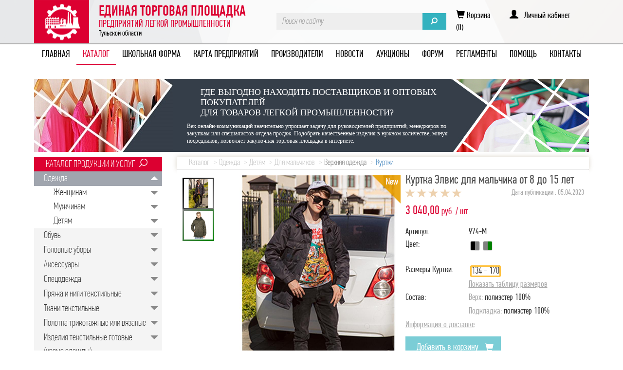

--- FILE ---
content_type: text/html; charset=utf-8
request_url: https://legprom71.ru/Catalog/Index/1370?search=&prodid=1467&schoolCategoryId=&gender=
body_size: 24932
content:
<!DOCTYPE html>
<html data-api="" data-portal="" data-forum="" data-cookie="">
<head>
    <meta charset="utf-8" />
    <meta name="viewport" content="width=device-width, initial-scale=1.0">
    <link rel="icon" type="image/png" href="/Favicon_lp-16x16.png" sizes="16x16">
    <link rel="icon" type="image/png" href="/Favicon_lp-32x32.png" sizes="32x32">
    <link rel="icon" type="image/png" href="/Favicon_lp-48x48.png" sizes="48x48">
    <title>Куртка Элвис для мальчика от 8 до 15 лет - Eдиная торговая площадка предприятий легкой промышленности Тульской области</title>
    <meta name="description" content="Eдиная торговая площадка предприятий легкой промышленности Тульской области: Куртка Элвис для мальчика от 8 до 15 лет." />
    <meta name="keywords" content="Куртка Элвис для мальчика от 8 до 15 лет, торговый, площадка, предприятие, легкий, промышленность, тула, тульский, область"> 
    <meta name="cmsmagazine" content="0d6e2af92628af7df3396f29b68e4c0f" />
    <script src="https://cdn.ckeditor.com/4.5.11/full/ckeditor.js"></script>
    <link href="/Content/css?v=jWIytiEpo9kRAkOKIVR0wVP0sOd4qFHp6yccyWJ9-aQ1" rel="stylesheet"/>

    <script src="/bundles/modernizr?v=inCVuEFe6J4Q07A0AcRsbJic_UE5MwpRMNGcOtk94TE1"></script>

    <script src='https://www.google.com/recaptcha/api.js'></script>
</head>
<body>
    <div class="background-header-image"></div>
    <div class="header">
        <div class="container">
            <div class="collapse-button">
                <button type="button" class="navbar-toggle" data-toggle="collapse" data-target=".navbar-collapse">
                    <span class="icon-bar"></span>
                    <span class="icon-bar"></span>
                    <span class="icon-bar"></span>
                </button>
            </div>
            <div class="header-content">
                <div>
                    <a class="header-logo" href="/">
                        <div class="logo-image"></div>
                        <div class="logo-text">
                            <div class="logo-h1">Единая Торговая площадка</div>
                            <div class="logo-h2">Предприятий Легкой Промышленности</div>
                            <div class="logo-h3">Тульской области</div>
                        </div>
                    </a>
                </div>
                <div>
                    <div class="header-right-section">
                        <div>
                            <form method="get" action="/Catalog">
                                <div class="input-group header-search">
                                    <input type="text" name="search" class="form-control" placeholder="Поиск по сайту" />
                                    <span class="input-group-addon" id="search-submit">
                                        <span class="glyphicon glyphicon-search"></span>
                                    </span>
                                </div>
                            </form>
                        </div>
                        <div class="header-links">
                            <div id="links-container">
                                <div id="cart-link">
<a href="/Cart" class=""><span class="glyphicon glyphicon-shopping-cart"></span>&nbsp;Корзина (0)</a>
                                </div>
                                <div id="login-links">
                                        <a href="/Account/Login">&nbsp;&nbsp;&nbsp;&nbsp;&nbsp;&nbsp;&nbsp;<span class="glyphicon glyphicon-user"></span> &nbsp; Личный кабинет</a>
                                </div>
                            </div>
                            <div id="message-links">
                            </div>
                        </div>
                    </div>
                </div>
            </div>
        </div>

    </div>
    <div class="navbar top-menu">
    <div class="container">
        <div class="navbar-collapse collapse">
            <ul class="nav navbar-nav">
                <li class=""><a href="/">ГЛАВНАЯ</a></li>
                <li class="active"><a href="/Catalog">КАТАЛОГ</a></li>
                <li class=""><a href="/School">ШКОЛЬНАЯ ФОРМА</a></li>
                <li class=""><a href="/Map">КАРТА ПРЕДПРИЯТИЙ</a></li>
                <li class=""><a href="/Organization">ПРОИЗВОДИТЕЛИ</a></li>

                <li class=""><a href="/News">НОВОСТИ</a></li>
                <li class=""><a href="/Auctions">АУКЦИОНЫ</a></li>
                <li class=""><a href="/forum">ФОРУМ
                    </a></li>
                <li class=""><a href="/Home/ReglamentHelp">РЕГЛАМЕНТЫ</a></li>
                <li class=""><a href="/Home/PublicHelp">Помощь</a></li>
                <li class=""><a href="/Home/Contact">КОНТАКТЫ</a></li>
            </ul>
        </div>
    </div>
</div>
    


<div class="container" style="margin-top: 20px;">
    <div id="banner_top_test" class="row">
        <div id="left_picture">

        </div>
        <div id="content-banner">
            <span id="banner-title">Где выгодно находить поставщиков и оптовых покупателей <br> для товаров легкой промышленности?</span>
            <p id="banner-text">
                Век онлайн-коммуникаций значительно упрощает задачу для руководителей предприятий, менеджеров по закупкам или специалистов отдела продаж. Подобрать качественные изделия в нужном количестве, минуя посредников, позволяет закупочная торговая площадка в интернете.
            </p>
        </div>
        <div id="right-banner">

        </div>
    </div>
    <div class="row">
        <div class="col-md-3">
            <div style="background-color:#f4f5f8; background-size: cover;font-size: 20px;">
                <div class="left-menu-content-header">
                    <a display="block" href="/Catalog">КАТАЛОГ ПРОДУКЦИИ И УСЛУГ</a>
                    <div id="find-catalog-pic"></div>
                </div>
                <div class="left-menu-content">
<ul class="list-unstyled">
        <li class="active">
            
            <a class="catalog-menu-item" href="/Catalog/Index/1370?sort=UpdatedOn&amp;desc=True">Одежда</a>
            
            <div style="font-size: 98%;" class="left-menu-content-deep">
<ul class="list-unstyled">
        <li class="">
            
            <a class="catalog-menu-item" href="/Catalog/Index/1381?sort=UpdatedOn&amp;desc=True">Женщинам</a>
            
            <div style="font-size: 98%;" class="left-menu-content-deep">
            </div>

        </li>
        <li class="">
            
            <a class="catalog-menu-item" href="/Catalog/Index/1382?sort=UpdatedOn&amp;desc=True">Мужчинам</a>
            
            <div style="font-size: 98%;" class="left-menu-content-deep">
            </div>

        </li>
        <li class="">
            
            <a class="catalog-menu-item" href="/Catalog/Index/1383?sort=UpdatedOn&amp;desc=True">Детям</a>
            
            <div style="font-size: 98%;" class="left-menu-content-deep">
            </div>

        </li>

</ul>            </div>

        </li>
        <li class="">
            
            <a class="catalog-menu-item" href="/Catalog/Index/1371?sort=UpdatedOn&amp;desc=True">Обувь</a>
            
            <div style="font-size: 98%;" class="left-menu-content-deep">
            </div>

        </li>
        <li class="">
            
            <a class="catalog-menu-item" href="/Catalog/Index/1372?sort=UpdatedOn&amp;desc=True">Головные уборы</a>
            
            <div style="font-size: 98%;" class="left-menu-content-deep">
            </div>

        </li>
        <li class="">
            
            <a class="catalog-menu-item" href="/Catalog/Index/1373?sort=UpdatedOn&amp;desc=True">Аксессуары</a>
            
            <div style="font-size: 98%;" class="left-menu-content-deep">
            </div>

        </li>
        <li class="">
            
            <a class="catalog-menu-item" href="/Catalog/Index/1374?sort=UpdatedOn&amp;desc=True">Спецодежда</a>
            
            <div style="font-size: 98%;" class="left-menu-content-deep">
            </div>

        </li>
        <li class="">
            
            <a class="catalog-menu-item" href="/Catalog/Index/1375?sort=UpdatedOn&amp;desc=True">Пряжа и нити текстильные</a>
            
            <div style="font-size: 98%;" class="left-menu-content-deep">
            </div>

        </li>
        <li class="">
            
            <a class="catalog-menu-item" href="/Catalog/Index/1376?sort=UpdatedOn&amp;desc=True">Ткани текстильные</a>
            
            <div style="font-size: 98%;" class="left-menu-content-deep">
            </div>

        </li>
        <li class="">
            
            <a class="catalog-menu-item" href="/Catalog/Index/1377?sort=UpdatedOn&amp;desc=True">Полотна трикотажные или вязаные</a>
            
            <div style="font-size: 98%;" class="left-menu-content-deep">
            </div>

        </li>
        <li class="">
            
            <a class="catalog-menu-item" href="/Catalog/Index/1378?sort=UpdatedOn&amp;desc=True">Изделия текстильные готовые (кроме одежды)</a>
            
            <div style="font-size: 98%;" class="left-menu-content-deep">
            </div>

        </li>
        <li class="">
            
            <a class="catalog-menu-item" href="/Catalog/Index/1379?sort=UpdatedOn&amp;desc=True">Ковры и ковровые изделия</a>
            
            <div style="font-size: 98%;" class="left-menu-content-deep">
            </div>

        </li>
        <li class="">
            
            <a class="catalog-menu-item" href="/Catalog/Index/1380?sort=UpdatedOn&amp;desc=True">Изделия текстильные технического назначения</a>
            
            <div style="font-size: 98%;" class="left-menu-content-deep">
            </div>

        </li>

</ul>
                </div>


    <li>
        <a class="catalog-menu-item" href="/Catalog/Index/1370?organizationId=118">ООО &#171;Аврора&#187;</a>
    </li>
    <li>
        <a class="catalog-menu-item" href="/Catalog/Index/1370?organizationId=117">ООО &#171;Артель&#187;</a>
    </li>
    <li>
        <a class="catalog-menu-item" href="/Catalog/Index/1370?organizationId=163">&quot;МАЛИ&quot; производство детской одежды</a>
    </li>

                <div class="clearfix"></div>
                <div class="left-menu-content-header filters-header">Фильтры:</div>
                <div class="clearfix"></div>
<div id="compare-products">
    <div class="left-menu-content-header">Сравнение товаров</div>
    <div class="left-menu-content-subheader">Добавлено: <span><a href="/Compare"> &nbsp; 0</a>
</span></div>
</div>
            </div>
        </div>

        <div class="col-md-9">

            <div style="background-color: #fff; padding: 0px 10px; border-bottom: 1px solid #c6c6c6; box-shadow: 0 0 10px rgba(134, 112, 75, 0.3);">
                <div class="row" style="padding: 0 30px;">
                            <ol class="breadcrumb breadcrumb-white col-md-12" style="margin: 0; padding-bottom: 0;">
                                <li>
                                    <a href="/Catalog">Каталог</a>
                                </li>
                                    <li><a href="/Catalog/Index/1370">Одежда</a></li>
                                    <li><a href="/Catalog/Index/1383">Детям</a></li>
                                    <li><a href="/Catalog/Index/1432">Для мальчиков</a></li>
                                    <li><a href="/Catalog/Index/1729">Верхняя одежда</a></li>
                                    <li><a href="/Catalog/Index/1827">Куртки</a></li>
                            </ol>
                </div>
            </div>

            <div class="grayformmain">
                



<style type="text/css">
    #selfSizeLink:hover {
        text-decoration: underline;
        cursor: pointer;
    }
</style>
<script>
            var modifications = { m0 : {om0:{Name : 'Размеры Куртки',Value : '134 - 170'},om1:{Name : 'Цвет',Value : 'графит'},TradePointId : '',Count : '0'},m1 : {om0:{Name : 'Размеры Куртки',Value : '134 - 170'},om1:{Name : 'Цвет',Value : 'хаки'},TradePointId : '',Count : '0'}};
</script>
<script type="text/javascript">
    function getChoosenData(){
        var choicesNames = [];
        $(".choices").find("input.choicename").each(function(){
            choicesNames.push($(this).val());
        });
        var choicesValues = [];
        $(".choices").find("input.choicevalue").each(function(){
            choicesValues.push($(this).val());
        });
    }

    function updatechoice() {
        let productOrganizationId = parseInt(document.getElementById('productOrganizationId').value);
        let userOrganizationId = parseInt(document.getElementById('userOrganizationId').value);
        if (productOrganizationId !== userOrganizationId) {
            var ch = document.getElementById('confirm');
            ch.value = 'true';
        }
    }

    function verifyForm() {
        let productOrganizationId = parseInt(document.getElementById('productOrganizationId').value);
        let userOrganizationId = parseInt(document.getElementById('userOrganizationId').value);
        if (productOrganizationId === userOrganizationId) {
            $('#errorToCart').modal('show');
            event.preventDefault();
        }
    }

    function updatechoicefalse() {
        var ch = document.getElementById('confirm');
        ch.value = 'false';
    }

    function onZoomIn() {
        $('#zoomedPhoto').css('visibility', 'visible');
    }

    function onZoomOut() {
        $('#zoomedPhoto').css('visibility', 'hidden');
    }

    function getMeta(url) {
        var img = new Image();
        img.onload = function () {
            $('div.photo').zoom({ url: url, target: '#zoomedPhoto', magnify: 750 / this.width, onZoomIn: onZoomIn, onZoomOut: onZoomOut });
        };
        img.src = url;
    }

    window.addEventListener('load', function () {
        let minPropertiesCount = $('#propertiesCount').val();
        if (minPropertiesCount == 0) {
            $('#toCart').prop("disabled", false);
        }
        let choicePropertiesIds = [];
        $('.sizeLable').click(function () {
            $('.sizeLable').removeClass('active-value');
            $(this).addClass('active-value');
        });
        $('.detail-colors').click(function (e) {
            $('.detail-colors').removeClass('active-value');
            $(this).addClass('active-value');
        });
        $('.detail-value').click(function (e) {
            let productId = $(this).attr('data-productId');
            let key = $(this).attr('data-key');
            let values = eval($(this).attr('data-values'));
            let valueId = $(this).attr('data-value-id');
            let propertyId = $(this).attr('data-property-id');

            $(this).parent().children('.active-value').removeClass('active-value');
            $(this).addClass('active-value');

            var choosenProperties_Id = document.getElementById('choosenProperties_Id_' + productId + '_' + key);
            var choosenProperties_Name = document.getElementById('choosenProperties_Name_' + productId + '_' + key);
            var choosenProperties_Value = document.getElementById('choosenProperties_Value_' + productId + '_' + key);
            var choosenProperties_Article = document.getElementById('choosenProperties_Article_' + productId + '_' + key);
            var choosenProperties_ExtraPrice = document.getElementById('choosenProperties_ExtraPrice_' + productId + '_' + key);

            var property = values.filter(function (x) {
                return x.ProductPropertyValueId == valueId;
            })[0];

            if (!$(this).hasClass('property-value-color')) {
                choosenProperties_Id.value = valueId;
                choosenProperties_Name.value = property.Name;
                choosenProperties_Value.value = property.Value;
                choosenProperties_Article.value = property.Article;
                choosenProperties_ExtraPrice.value = property.ExtraPrice;
            }

            let propertyValueModels;
            let choosenProperties = $('#choosenProperties').val();
            if (choosenProperties !== undefined && choosenProperties !== "") {
                propertyValueModels = JSON.parse($('#choosenProperties').val());
            }
            else {
                propertyValueModels = [];
            }

            let item;
            if (propertyId !== undefined) {
                //item = propertyValueModels.find(x => x.PropertyId === propertyId);
                item = propertyValueModels.find(function (x) {
                    return x.PropertyId === propertyId;
                });
            }
            else {
                //item = propertyValueModels.find(x => x.Name === property.Name);
                item = propertyValueModels.find(function (x) {
                    return x.Name === property.Name;
                });
            }

            if (item !== undefined) {
                item.ProductPropertyValueId = valueId;
                item.Value = property.Value;
                item.Article = property.Article;
                item.ExtraPrice = property.ExtraPrice;
                item.PropertyId = propertyId;
                item.Name = property.Name;
            }
            else {
                propertyValueModels.push({
                    ProductPropertyValueId: valueId,
                    Name: property.Name,
                    Value: property.Value,
                    Article: property.Article,
                    ExtraPrice: property.ExtraPrice,
                    PropertyId: propertyId
                });
            }
            $('#choosenProperties').val(JSON.stringify(propertyValueModels));

            $('#' + 'choosenProperties_ExtraPrice_' + productId + '_' + key).val(property.ExtraPrice);
            var $extraPricesObjects = $("input[name*='ExtraPrice']");
            var basePrice = $("input[name='basePrice']").val();
            var newPrice = parseFloat(basePrice);
            $extraPricesObjects.each(function () {
                var $this = $(this);
                if ($this.parent().children('.property-detail-name').text().indexOf('Размеры ') === 0 &&
                    $this.parent().children('.property-detail-current').children('.active-value').length === 0) return;
                newPrice += parseFloat($(this).val());
            });

            let rangePrice = getDigitNumber(newPrice);
            $(".detail-price").html(rangePrice.replace('.', ','));

            var choicesNames = [];
            $(".choices").find("input.choicename").each(function () {
                choicesNames.push($(this).val());
            });
            var choicesValues = [];
            $(".choices").find("input.choicevalue").each(function () {
                choicesValues.push($(this).val());
            });

            if ($(this).hasClass('property-value-color')) {
                let colorName = property.Value;
                if (colorName === "") {
                    colorName = property.Colors.map(function (x) { return x.Name; }).join(', ');
                }
                $("#colorDescription").html(colorName);
                swapImages($(".choicePictureThumbLeft[data-propertychoiceid=" + valueId + "]"), false);
            }
            
            let activeProperty = $('.active-value');
            let findId = propertyId !== undefined ? propertyId : 0;
            let existsElement = choicePropertiesIds.find(function (x) {
                return x === findId
            });
            if (existsElement === undefined) {
                choicePropertiesIds.push(findId);
                let minPropertiesCount = $('#propertiesCount').val();
                if (choicePropertiesIds.length >= minPropertiesCount) {
                    $('#toCart').prop("disabled", false);
                }
            }
        });
        $('#review-area').on('change keyup paste', function () {
            checkReviewValidness();
        });

        var url = document.location.toString();
        if (url.match('#')) {
            var tab = url.split('#')[1];
            if (tab) {
                $('#' + tab).prop('checked', true);
                var reviewElement = $('#review-area');
                reviewElement[0].scrollIntoView(true);
                reviewElement.focus();
            }
        }

        getMeta('https://legprom71.ru/content/resources/c5ed83ca-29ba-4b8a-b54d-c8f62aae1796/65dc2bc3-80ae-4930-b29f-4356886dcd41.jpg');

        getChoosenData();
        $("#detail-color-min .glyphicon-chevron-up").click(function () {
            var count = $("#detail-pic-links .detail-pic-link").length,
                visibleCount,
                blockSize = 65;
            if(window.innerWidth > 768) {
                visibleCount = 3;
                blockSize = 65;
            } else {
                blockSize = 70;
                visibleCount = Math.floor((window.innerWidth - 60 - 30) / blockSize);
            }
            if (count < (visibleCount+1)) {
                return;
            }

            var currPos, newPos;
            if(window.innerWidth > 768) {
                if ($('.moving-slider-vertical')[0].style['marginTop'] === '0px') {
                    return;
                }                
                currPos = Math.abs(Number($('.moving-slider-vertical')[0].style['marginTop'].split('px')[0]));
                newPos = (currPos - blockSize);
                $('.moving-slider-vertical')[0].style['marginTop'] = '-' + newPos + 'px';
            } else {
                if ($('.moving-slider-vertical')[0].style['marginLeft'] === '0px') {
                    return;
                }
                currPos = Math.abs(Number($('.moving-slider-vertical')[0].style['marginLeft'].split('px')[0]));
                newPos = (currPos - blockSize);
                $('.moving-slider-vertical')[0].style['marginLeft'] = '-' + newPos + 'px';
            }
            
            if (newPos === 0) {
                $("#detail-color-min .glyphicon-chevron-up").removeClass('active');
                $("#detail-color-min .glyphicon-chevron-down").addClass('active');
            } else {
                $("#detail-color-min .glyphicon-chevron-down").addClass('active');
                if (count > visibleCount) {
                    $("#detail-color-min .glyphicon-chevron-up").addClass('active');
                }
            }
        });

        if ($("#detail-pic-links .detail-pic-link").length > 3) {
            $("#detail-color-min .glyphicon-chevron-down").addClass('active');
        } else {
            $("#detail-color-min .glyphicon-chevron-up")[0].style['display'] = 'none';
            $("#detail-color-min .glyphicon-chevron-down")[0].style['display'] = 'none';
        }
        $("#detail-pic-links .detail-pic-link").each(function (index, item) {
            var colors = $(item)[0].dataset.propertycolors.split(',');
            if (colors.length == 1) {
                $(item)[0].style['backgroundColor'] = colors[0];
            } else {
                var gradient = [];
                colors.forEach(function (color, index, array) {
                    if (index == 0) {
                        gradient.push(color + ' 0%');
                    } else if (index == array.length - 1) {
                        gradient.push(color + ' 100%');
                    } else {
                        gradient.push(color + ' ' + Math.round((100 / (array.length - 1) * index) * 100) / 100 + '%');
                    }
                });
                var applyCss = "linear-gradient(-45deg, " + gradient.join(', ') + ")";
                $(item).css("background", applyCss);
            }
        });
        $("#detail-color-min .glyphicon-chevron-down").click(function () {
            var count = $("#detail-pic-links .detail-pic-link").length,
                visibleCount,
                blockSize = 65;
            if(window.innerWidth > 768) {
                visibleCount = 3;
                blockSize = 65;
            } else {
                blockSize = 70;
                visibleCount = Math.floor((window.innerWidth - 60 - 30) / blockSize);
            }
            if (count < (visibleCount+1)) {
                return
            }
            var currPos, newPos;
            if(window.innerWidth > 768) {
                if ($('.moving-slider-vertical')[0].style['marginTop'] === ('-' + ((count - visibleCount) * blockSize) + 'px')) {
                    return;
                }                
                currPos = Math.abs(Number($('.moving-slider-vertical')[0].style['marginTop'].split('px')[0]));
                newPos = (currPos + blockSize);
                $('.moving-slider-vertical')[0].style['marginTop'] = '-' + newPos + 'px';
            } else {
                blockSize = 70;
                if ($('.moving-slider-vertical')[0].style['marginLeft'] === ('-' + ((count - visibleCount) * blockSize) + 'px')) {
                    return;
                }
                currPos = Math.abs(Number($('.moving-slider-vertical')[0].style['marginLeft'].split('px')[0]));
                newPos = (currPos + blockSize);
                $('.moving-slider-vertical')[0].style['marginLeft'] = '-' + newPos + 'px';
            }
            if ((newPos / blockSize) === (count - visibleCount)) {
                $("#detail-color-min .glyphicon-chevron-down").removeClass('active');
                $("#detail-color-min .glyphicon-chevron-up").addClass('active');
            } else {
                $("#detail-color-min .glyphicon-chevron-down").addClass('active');
                $("#detail-color-min .glyphicon-chevron-up").addClass('active');
            }
        });
        /*--------------*/
        $("#detail-pic-collection .glyphicon-chevron-left").click(function () {
            var detailPicLinkBigCount = 0;
            $("#detail-pic-collection-links .detail-pic-link-big").each(function (index, item) {
                if ($(item)[0].style.display !== 'none') {
                    detailPicLinkBigCount++;
                }
            });
            if ($('.moving-slider-horizontal')[0].style['marginLeft'] === '0px') {
                return;
            }
            var currPos = Math.abs(Number($('.moving-slider-horizontal')[0].style['marginLeft'].split('px')[0])),
                newPos = (currPos - 100);
            $('.moving-slider-horizontal')[0].style['marginLeft'] = '-' + newPos + 'px';
            if (newPos === 0) {
                $("#detail-pic-collection .glyphicon-chevron-left").removeClass('active');
                $("#detail-pic-collection .glyphicon-chevron-right").addClass('active');
            } else {
                $("#detail-pic-collection .glyphicon-chevron-right").addClass('active');
                if (detailPicLinkBigCount > 4) {
                    $("#detail-pic-collection .glyphicon-chevron-left").addClass('active');
                }
            }
        });
        var detailPicLinkBigCount = 0;
        $("#detail-pic-collection-links .detail-pic-link-big").each(function (index, item) {
            if ($(item)[0].style.display !== 'none') {
                detailPicLinkBigCount++;
            }
        });
        var maxCountDetailBottomPic;
        if(window.innerWidth > ((100 * 4) + 60 + 30)) {
            maxCountDetailBottomPic = 4
        } else {
            maxCountDetailBottomPic = Math.floor((window.innerWidth - 60 - 30) / 100);
        }
        if (detailPicLinkBigCount > maxCountDetailBottomPic) {
            $("#detail-pic-collection .glyphicon-chevron-right").addClass('active');
            $("#detail-pic-collection .glyphicon-chevron-right")[0].style['display'] = 'block';
            $("#detail-pic-collection .glyphicon-chevron-left")[0].style['display'] = 'block';
        } else {
            $("#detail-pic-collection .glyphicon-chevron-right")[0].style['display'] = 'none';
            $("#detail-pic-collection .glyphicon-chevron-left")[0].style['display'] = 'none';
        }
        $("#detail-pic-collection .glyphicon-chevron-right").click(function () {
            var detailPicLinkBigCount = 0;
            $("#detail-pic-collection-links .detail-pic-link-big").each(function (index, item) {
                console.log('$(item)[0].style.display = ' + $(item)[0].style.display);
                if ($(item)[0].style.display !== 'none') {
                    detailPicLinkBigCount++;
                }
            });
            if (detailPicLinkBigCount <= maxCountDetailBottomPic) {
                return;
            }
            console.log('maxim 1 = ' + detailPicLinkBigCount);
            console.log('maxim 2 = ' + ((detailPicLinkBigCount - maxCountDetailBottomPic) * 100));
            if ($('.moving-slider-horizontal')[0].style['marginLeft'] === ('-' + ((detailPicLinkBigCount - maxCountDetailBottomPic) * 100) + 'px')) {
                return;
            }
            var currPos = Math.abs(Number($('.moving-slider-horizontal')[0].style['marginLeft'].split('px')[0])),
                newPos = (currPos + 100);
            $('.moving-slider-horizontal')[0].style['marginLeft'] = '-' + newPos + 'px';
            if ((newPos / 100) === (detailPicLinkBigCount - maxCountDetailBottomPic)) {
                $("#detail-pic-collection .glyphicon-chevron-right").removeClass('active');
                $("#detail-pic-collection .glyphicon-chevron-left").addClass('active');
            } else {
                $("#detail-pic-collection .glyphicon-chevron-right").addClass('active');
                $("#detail-pic-collection .glyphicon-chevron-left").addClass('active');
            }
        });
        
        /*--------------*/
        $("#related-products-carousel .glyphicon-chevron-left").click(function () {
            var detailPicLinkBigCount = 0;
            $("#related-products-carousel-collection-links .related-products-element").each(function (index, item) {
                if ($(item)[0].style.display !== 'none') {
                    detailPicLinkBigCount++;
                }
            });
            if ($('.moving-slider-horizontal-products')[0].style['marginLeft'] === '0px') {
                return;
            }
            var currPos = Math.abs(Number($('.moving-slider-horizontal-products')[0].style['marginLeft'].split('px')[0])),
                newPos = (currPos - 194);
            $('.moving-slider-horizontal-products')[0].style['marginLeft'] = '-' + newPos + 'px';
            if (newPos === 0) {
                $("#related-products-carousel .glyphicon-chevron-left").removeClass('active');
                $("#related-products-carousel .glyphicon-chevron-left").addClass('active');
            } else {
                $("#related-products-carousel .glyphicon-chevron-right").addClass('active');
                if (detailPicLinkBigCount > 4) {
                    $("#related-products-carousel .glyphicon-chevron-left").addClass('active');
                }
            }
        });
        var detailPicLinkBigCount = 0;
        $("#related-products-carousel-collection-links .related-products-element").each(function (index, item) {
            if ($(item)[0].style.display !== 'none') {
                detailPicLinkBigCount++;
            }
        });

        if (detailPicLinkBigCount > 4) 
        {
            $("#related-products-carousel .glyphicon-chevron-right").addClass('active');
        } 
        else 
        {
            
            if ($("#related-products-carousel .glyphicon-chevron-right")[0]) 
            {
                $("#related-products-carousel .glyphicon-chevron-right")[0].style['display'] = 'none';
            }

            if ($("#related-products-carousel .glyphicon-chevron-left")[0]) 
            {
                $("#related-products-carousel .glyphicon-chevron-left")[0].style['display'] = 'none';
            }

        }
        $("#related-products-carousel .glyphicon-chevron-right").click(function () {
            var detailPicLinkBigCount = 0;
            $("#related-products-carousel-collection-links .related-products-element").each(function (index, item) {
                console.log('$(item)[0].style.display = ' + $(item)[0].style.display);
                if ($(item)[0].style.display !== 'none') {
                    detailPicLinkBigCount++;
                }
            });
            if (detailPicLinkBigCount <= 4) {
                return;
            }
            if ($('.moving-slider-horizontal-products')[0].style['marginLeft'] === ('-' + ((detailPicLinkBigCount - 4) * 194) + 'px')) {
                return;
            }
            var currPos = Math.abs(Number($('.moving-slider-horizontal-products')[0].style['marginLeft'].split('px')[0])),
                newPos = (currPos + 194);
            $('.moving-slider-horizontal-products')[0].style['marginLeft'] = '-' + newPos + 'px';
            if ((newPos / 194) === (detailPicLinkBigCount - 4)) {
                $("#related-products-carousel .glyphicon-chevron-right").removeClass('active');
                $("#related-products-carousel .glyphicon-chevron-left").addClass('active');
            } else {
                $("#related-products-carousel .glyphicon-chevron-right").addClass('active');
                $("#related-products-carousel .glyphicon-chevron-left").addClass('active');
            }
        });
    });

</script>
<div class="grayformmain">
    <div id="detail-container">
        <input id="userOrganizationId" type="hidden" />
        <input id="productOrganizationId" type="hidden" value="118" />
        <div id="detail-left">
            <div id="detail-color-min">
                <div class="glyphicon glyphicon-chevron-up"></div>
                <div id="detail-pic-links">
                    <div class="moving-slider-vertical" style="margin-top: 0;margin-left: 0;">
                                <a class="detail-pic-link" href="javascript:void(0);" data-propertycolors='#808080,#000000'>
                                    <div class="choicePictureThumbLeft" data-propertychoiceid="8644" style="background-image: url(https://legprom71.ru/content/resources/c5ed83ca-29ba-4b8a-b54d-c8f62aae1796/20faed3c-e3bf-47e5-bc9f-237b375545f7.jpg)" onclick="swapImages(this, true)"></div>
                                </a>
                                <a class="detail-pic-link" href="javascript:void(0);" data-propertycolors='#008000,#808080'>
                                    <div class="choicePictureThumbLeft" data-propertychoiceid="8645" style="background-image: url(https://legprom71.ru/content/resources/683e2ccf-66f4-4495-8cdd-2899702bf3a1/43008872-b125-4064-85e5-e222d923f614.jpg)" onclick="swapImages(this, true)"></div>
                                </a>
                    </div> 
                </div>
                <div class="glyphicon glyphicon-chevron-down active"></div>
            </div>
            <div id="detail-main-pic">
                <div style="position: relative; height: 470px;">
                    <div id="zoomedPhoto" style="visibility: hidden;">

                    </div>
                        <div class="new-mark"></div>
                    <div class="photo" style="height: 470px; width: 100%; margin-top: -5px; z-index: 5;">
                                <div id="mainImage" style="background-image: url(https://legprom71.ru/content/resources/c5ed83ca-29ba-4b8a-b54d-c8f62aae1796/65dc2bc3-80ae-4930-b29f-4356886dcd41.jpg)"></div>
                    </div>
                </div>
            </div>
            <div id="detail-pic-collection">
                <div class="glyphicon glyphicon-chevron-left"></div>
                <div id="detail-pic-collection-links">
                    <div class="moving-slider-horizontal" style="margin-left: 0;">
                                        <a href="javascript:void(0);" style="display:none;" class="detail-pic-link-big">
                                            <div class="choicePictureThumb item-pic-collection" data-propertychoiceid="8644" style="background-image: url(https://legprom71.ru/content/resources/c5ed83ca-29ba-4b8a-b54d-c8f62aae1796/20faed3c-e3bf-47e5-bc9f-237b375545f7.jpg);" onclick="swapImage(this)"></div>
                                        </a>
                                        <a href="javascript:void(0);" style="display:none;" class="detail-pic-link-big">
                                            <div class="choicePictureThumb item-pic-collection" data-propertychoiceid="8644" style="background-image: url(https://legprom71.ru/content/resources/c5ed83ca-29ba-4b8a-b54d-c8f62aae1796/65dc2bc3-80ae-4930-b29f-4356886dcd41.jpg);" onclick="swapImage(this)"></div>
                                        </a>
                                        <a href="javascript:void(0);" style="display:none;" class="detail-pic-link-big">
                                            <div class="choicePictureThumb item-pic-collection" data-propertychoiceid="8645" style="background-image: url(https://legprom71.ru/content/resources/683e2ccf-66f4-4495-8cdd-2899702bf3a1/43008872-b125-4064-85e5-e222d923f614.jpg);" onclick="swapImage(this)"></div>
                                        </a>
                    </div>
                </div>
                <div class="glyphicon glyphicon-chevron-right"></div>
            </div>
        </div>
        <div id="detail-right">
            <input type="hidden" id="propertiesCount" value="2" />
            <form method="post" onsubmit="verifyForm()">
                <input type="hidden" name="productId" value="1467" />
                <input type="hidden" name="basePrice" value="3040.00" />
                <input type="hidden" name="count" value="1" />
                <input type="hidden" name="name" value="Куртка Элвис для мальчика от 8 до 15 лет" />
                <input type="hidden" name="prodid" value="1467" />
                <input type="hidden" id="choosenProperties" name="choosenProperties" />
                <input type="hidden" name="organizationId" value="118" />
                
                <div id="detail-basic-info">
                    <div id="detail-name-info">
                        <h4> Куртка Элвис для мальчика от 8 до 15 лет</h4>
                    </div>
                    <div class="heading">
                        <div class="rate">
                                <div class="glyphicon glyphicon-star" style="color: #edd1ae"></div>
                                <div class="glyphicon glyphicon-star" style="color: #edd1ae"></div>
                                <div class="glyphicon glyphicon-star" style="color: #edd1ae"></div>
                                <div class="glyphicon glyphicon-star" style="color: #edd1ae"></div>
                                <div class="glyphicon glyphicon-star" style="color: #edd1ae"></div>
                        </div>
                        <div class="date-publication">
                            Дата публикации : 05.04.2023
                        </div>
                    </div>
                    <div class="clearfix"></div>
                    <div>
                        <p style="display: inline-block;" class="detail-price">3&#160;040,00</p><span style="color: #dc0031;"> руб. / шт.</span> <!-- TODO удиницы измерения -->
                    </div>
                </div>
                <div id="detail-additional-info">
                    <div id="articul-info">
                        <div class="property-detail-name"><span>Артикул:</span></div>
                        <div>
                            <strong>974-М</strong>
                        </div>
                    </div>
                    <!-- <div id="producer-info">
                        <div class="property-detail-name"><span>Производитель:</span></div>
                        <div class="property-detail-value">
                            <strong><a href="/Organization?orgid=118">ООО &#171;Аврора&#187;</a></strong>
                        </div>
                    </div> -->
                            <div class="property-element-detail">
                                <input id="choosenProperties_Id_1467_371885a1be0c429f3bba5bcffcb96c02" type="hidden" name="choosenProperties[0][ProductPropertyValueId]" value="8644" />
                                <input class="choicename" id="choosenProperties_Name_1467_371885a1be0c429f3bba5bcffcb96c02" type="hidden" name="choosenProperties[0][Name]" value="Цвет" />
                                <input class="choicevalue" id="choosenProperties_Value_1467_371885a1be0c429f3bba5bcffcb96c02" type="hidden" name="choosenProperties[0][Value]" value="графит" />
                                <input id="choosenProperties_Article_1467_371885a1be0c429f3bba5bcffcb96c02" type="hidden" name="choosenProperties[0][Article]" />
                                <input id="choosenProperties_ExtraPrice_1467_371885a1be0c429f3bba5bcffcb96c02" type="hidden" name="choosenProperties[0][ExtraPrice]" value="0.00" />
                                <div class="property-detail-name">Цвет:</div>
                                <div class="property-detail-current">


                                                <div id="labelpropertycolor8644" class="detail-value detail-colors property-value-color property-value" data-key="371885a1be0c429f3bba5bcffcb96c02" data-values="([{&quot;ProductCategoryPropertyChoiceId&quot;:null,&quot;Name&quot;:&quot;Цвет&quot;,&quot;Value&quot;:&quot;графит&quot;,&quot;ExtraPrice&quot;:0.00,&quot;Article&quot;:null,&quot;ProductPropertyValueId&quot;:8644,&quot;IsSize&quot;:null,&quot;Colors&quot;:[{&quot;ColorId&quot;:12,&quot;Name&quot;:&quot;серый&quot;,&quot;HexCode&quot;:&quot;808080&quot;,&quot;Order&quot;:160},{&quot;ColorId&quot;:13,&quot;Name&quot;:&quot;черный&quot;,&quot;HexCode&quot;:&quot;000000&quot;,&quot;Order&quot;:170}]}])" data-property-id="" data-propertyid="8644" data-productId="1467" data-colors="[{&quot;ColorId&quot;:12,&quot;Name&quot;:&quot;серый&quot;,&quot;HexCode&quot;:&quot;808080&quot;,&quot;Order&quot;:160},{&quot;ColorId&quot;:13,&quot;Name&quot;:&quot;черный&quot;,&quot;HexCode&quot;:&quot;000000&quot;,&quot;Order&quot;:170}]" data-value-id="8644"></div>
                                                <div id="labelpropertycolor8645" class="detail-value detail-colors property-value-color property-value" data-key="371885a1be0c429f3bba5bcffcb96c02" data-values="([{&quot;ProductCategoryPropertyChoiceId&quot;:null,&quot;Name&quot;:&quot;Цвет&quot;,&quot;Value&quot;:&quot;хаки&quot;,&quot;ExtraPrice&quot;:0.00,&quot;Article&quot;:null,&quot;ProductPropertyValueId&quot;:8645,&quot;IsSize&quot;:null,&quot;Colors&quot;:[{&quot;ColorId&quot;:8,&quot;Name&quot;:&quot;зеленый&quot;,&quot;HexCode&quot;:&quot;008000&quot;,&quot;Order&quot;:90},{&quot;ColorId&quot;:12,&quot;Name&quot;:&quot;серый&quot;,&quot;HexCode&quot;:&quot;808080&quot;,&quot;Order&quot;:160}]}])" data-property-id="" data-propertyid="8645" data-productId="1467" data-colors="[{&quot;ColorId&quot;:8,&quot;Name&quot;:&quot;зеленый&quot;,&quot;HexCode&quot;:&quot;008000&quot;,&quot;Order&quot;:90},{&quot;ColorId&quot;:12,&quot;Name&quot;:&quot;серый&quot;,&quot;HexCode&quot;:&quot;808080&quot;,&quot;Order&quot;:160}]" data-value-id="8645"></div>
                                </div>
                            </div>
                                    <div class="clearfix"></div>
                                    <div>
                                        <div class="property-detail-name"></div>
                                        <div class="property-detail-current">
                                            <div id="colorDescription" style="color:#000;"></div>
                                        </div>                                        
                                    </div>
                            <div class="property-element-detail">
                                <input id="choosenProperties_Id_1467_0fa87695caf08334bac902f0a74fa934" type="hidden" name="choosenProperties[1][ProductPropertyValueId]" value="8646" />
                                <input class="choicename" id="choosenProperties_Name_1467_0fa87695caf08334bac902f0a74fa934" type="hidden" name="choosenProperties[1][Name]" value="Размеры Куртки" />
                                <input class="choicevalue" id="choosenProperties_Value_1467_0fa87695caf08334bac902f0a74fa934" type="hidden" name="choosenProperties[1][Value]" value="134 - 170" />
                                <input id="choosenProperties_Article_1467_0fa87695caf08334bac902f0a74fa934" type="hidden" name="choosenProperties[1][Article]" />
                                <input id="choosenProperties_ExtraPrice_1467_0fa87695caf08334bac902f0a74fa934" type="hidden" name="choosenProperties[1][ExtraPrice]" value="0.00" />
                                <div class="property-detail-name">Размеры Куртки:</div>
                                <div class="property-detail-current">


                                                <div class="detail-value property-value sizeLable active-value" data-productId="1467" data-value-id="8646" data-key="0fa87695caf08334bac902f0a74fa934" data-values="[{&quot;ProductCategoryPropertyChoiceId&quot;:2144,&quot;Name&quot;:&quot;Размеры Куртки&quot;,&quot;Value&quot;:&quot;134 - 170&quot;,&quot;ExtraPrice&quot;:0.00,&quot;Article&quot;:null,&quot;ProductPropertyValueId&quot;:8646,&quot;IsSize&quot;:true,&quot;Colors&quot;:[]}]" data-property-id="113">
                                                    134 - 170
                                                </div>
                                            <div class="clearfix"></div><span id="selfSizeLink">Показать таблицу размеров</span>
                                </div>
                            </div>
                                    <div id="consist-info">
                        <div class="property-detail-name"><span>Состав:</span></div>
                        <div class="property-detail-current">
                                <span>Верх: </span>
                                <strong>полиэстер 100%</strong>
                                <br>
                                <span>Подкладка: </span>
                                <strong>полиэстер 100%</strong>
                                <br>
                        </div>
                    </div>
                    <div class="clearfix"></div>
                    <a class="orgDeliveryInfo" href="/Organization?orgid=118&amp;deliveryInfo=True">Информация о доставке</a>

                    <div class="clearfix"></div>
                    <div id="action-buttons">
                        <button disabled type="submit" id="toCart" class="btn btn-default btn-blue " onclick="updatechoicefalse()">
                            Добавить в корзину <span class="glyphicon glyphicon-shopping-cart"></span>
                        </button>
                        <input type="hidden" name="confirm" id="confirm" value="false"/>
                        <button formmethod="post" type="submit" class="btn btn-default btn-gray" onclick="updatechoice()">
                            Добавить к сравнению
                        </button>
                    </div>
                </div>
            </form>
        </div>
        <div class="clearfix"></div>
        <div style="width: 98%;margin: 0 auto;"> 
            <ul class="nav nav-tabs custom-tabs">
                <li class="active">
                    <a  href="#tab-detail-1" data-toggle="tab">О товаре</a>
                </li>
                <li>
                    <a href="#tab-detail-2" data-toggle="tab">Отзывы(0)</a>
                </li>
            </ul>
            <div class="tab-content custom-tabs">
                <div class="tab-pane active" id="tab-detail-1">
                        <div class="tab-property">
                            <span>Сезон:</span><strong>Демисезон</strong>
                        </div>
                    <div class="tab-property">
                        <span>Пол:</span><strong>Мужской</strong>
                    </div>
                    <br>
                    <p>
                        Благодаря  современному технологичному утеплителю куртка прекрасно подойдет для носки ранней весной и поздней осенью: в ней будет тепло и комфортно даже в нестабильную погоду межсезонья. Выбор практичных родителей и стильных подростков.
                    </p>
                    <p>
                        <p>Коллекция "Весна/осень 2023".</p>

<p>Ткань верха:Водоотталкивающая и ветрозащитная ткань.<br />
Гладкая подкладка.<br />
Дополнительный слой утеплителя.<br />
Карманы на молнии.<br />
Регулируемый капюшон.<br />
Нашивки с вдохновляющими надписями.</p>

<p>Подкладка: полиэстер<br />
Утеплитель: экофайбер 150 г.</p>

                    </p>
                </div>
                <div class="tab-pane" id="tab-detail-2">
                    <div clas="row">
                        <!-- TODO не хватает текста "нету отзывов" в сдучаи если массив отзывов пуст -->
                    </div>
                </div>
                <div class="clearfix"></div>
            </div>
        </div>
        <div class="clearfix"></div>
    <div class="text-uppercase">
        <div style="padding: 0 10px;"><h3 style="font-size: 20px; font-weight: 300;">Похожие товары: </h3></div>
    </div>
        <div id="related-products-carousel">
            <div class="glyphicon glyphicon-chevron-left"></div>
            <div id="related-products-carousel-collection-links">
                <div class="moving-slider-horizontal-products" style="margin-left: 0;">
                        <div class="related-products-element shadow">
                            <a href="/Catalog?prodid=1122" class="link-to-details-wrap">
                                <div class="related-products-picture">
                                        <div class="element-picture" style="background-image: url(https://legprom71.ru/content/resources/4260fb43-04c9-4315-8f4f-e6fe571ce8b2/a93e502c-c1de-4488-a81f-414649070dac.jpg)"></div>
                                </div>
                                <div class="related-products-name">
                                    <p>Комплект Мираж</p>
                                </div>
                                <div class="related-products-price">
                                    4730.00 руб
                                </div>
                            </a>
                            <div class="related-products-provider">

                                <a href="/Organization?orgid=117">ООО &#171;Артель&#187;</a>
                            </div>
                        </div>
                        <div class="related-products-element shadow">
                            <a href="/Catalog?prodid=1120" class="link-to-details-wrap">
                                <div class="related-products-picture">
                                        <div class="element-picture" style="background-image: url(https://legprom71.ru/content/resources/43ec3f48-3942-4f6a-8083-76b7567c02ce/33e31244-4215-4552-8d3e-7a01974500f0.jpg)"></div>
                                </div>
                                <div class="related-products-name">
                                    <p>Конверт (тройка) Риф</p>
                                </div>
                                <div class="related-products-price">
                                    4040.00 руб
                                </div>
                            </a>
                            <div class="related-products-provider">

                                <a href="/Organization?orgid=117">ООО &#171;Артель&#187;</a>
                            </div>
                        </div>
                        <div class="related-products-element shadow">
                            <a href="/Catalog?prodid=1466" class="link-to-details-wrap">
                                <div class="related-products-picture">
                                        <div class="default-image"></div>
                                </div>
                                <div class="related-products-name">
                                    <p>Комплект Майкл для ребенка от 3 до 7 лет</p>
                                </div>
                                <div class="related-products-price">
                                    4130.00 руб
                                </div>
                            </a>
                            <div class="related-products-provider">

                                <a href="/Organization?orgid=118">AVR Brand, Аврора</a>
                            </div>
                        </div>
                </div>
            </div>
            <div class="glyphicon glyphicon-chevron-right"></div>
    </div>
</div>

<div id="errorToCart" class="modal fade">
    <div class="modal-dialog">
        <div class="modal-content">

            <div class="modal-header">
                <button type="button" class="close" data-dismiss="modal" aria-hidden="true">×</button>
                <h4 class="modal-title">Ошибка!</h4>
            </div>
            <!-- Основное содержимое модального окна -->
            <div class="modal-body" style="display:inline-block">
                <h4>Вы не можите заказывать свои товары.</h4>
            </div>
            <!-- Футер модального окна -->
            <div class="modal-footer">
                <button type="button" class="btn btn-default" data-dismiss="modal">Ок</button>
            </div>
        </div>
    </div>
</div>

<script>
    function swapImage(_this) {
        document.getElementById('mainImage').style.backgroundImage = _this.style.backgroundImage;
        $('div.photo').trigger('zoom.destroy');
        $('.active-detail-picture').removeClass('active-detail-picture');
        $(_this).parent().addClass('active-detail-picture');
        getMeta(document.getElementById('mainImage').style.backgroundImage.match(/^.*\(['"]?([^()'"]*)['"]?\).*$/)[1]);
    }

    function swapImages(_this, updateChoice) {
        var propertyValueId = $(_this).data('propertychoiceid');
        //$(".choicePictureThumbLeft").removeClass("selected");
        //$(_this).addClass("selected");
        $(".choicePictureThumb").each(function(){
            $(this).parents("a").hide();
        });
        $(".choicePictureThumb[data-propertychoiceid=" + propertyValueId + "]").each(function () {
            $(this).parents("a").show();
            var divImg = $(this).parent('a').find('.choicePictureThumb');
            var bg = $(divImg).css('background-image');
            bg = bg.replace('url(', '').replace(')', '').replace(/\"/gi, "");
            $('#mainImage').css('background-image', 'url(' + bg + ')');
            $('#zoomedPhoto').find('img').attr('src',  bg);
        });
        if (updateChoice == true) {
            $(".choices").each(function(){
                $(this).find("label[data-propertyid="+propertyValueId+"]").click();
            });
        }
        var detailPicLinkBigCount = 0;
        $("#detail-pic-collection-links .detail-pic-link-big").each(function (index, item) {
            if($(item)[0].style.display !== 'none') {
                detailPicLinkBigCount++;
            }
        });
        var checkArrowsDetailPicLinkBigCount;
        if(window.innerWidth > 768) {
            checkArrowsDetailPicLinkBigCount = 4;
        } else {
            checkArrowsDetailPicLinkBigCount = Math.floor((window.innerWidth - 60 - 30) / 100);
        }
        if(detailPicLinkBigCount > checkArrowsDetailPicLinkBigCount) {
            $("#detail-pic-collection .glyphicon-chevron-right").addClass('active');
            $("#detail-pic-collection .glyphicon-chevron-right")[0].style['display'] = 'block';
            $("#detail-pic-collection .glyphicon-chevron-left")[0].style['display'] = 'block';
        } else {
            $("#detail-pic-collection .glyphicon-chevron-right")[0].style['display'] = 'none';
            $("#detail-pic-collection .glyphicon-chevron-left")[0].style['display'] = 'none';
        }
        $('.moving-slider-horizontal')[0].style['marginLeft'] = '0px';
        $("#detail-pic-collection .glyphicon-chevron-left").removeClass('active');
    }

    function addReview(productId) {
        var descriptionElement = document.getElementById('review-area');
        if (descriptionElement && descriptionElement.value && window.currentRating !== 0 && productId) {
            $.ajax({
                url: '/api/product/review',
                type: 'POST',
                data: {
                    productId: productId,
                    description: descriptionElement.value,
                    rating: window.currentRating
                },
                success: function (response) {
                    if (response) {
                        location.reload(true);
                    } else {
                        alert('Возникла ошибка. Попробуйте еще раз');
                    }
                }
            });
        }

        return false;
    }

    setTimeout((addReview()))

    window.currentRating = 0;

    function checkReviewValidness() {
        var reviewText = $('#review-area')[0].value;
        if (reviewText && window.currentRating > 0) {
            $('.review-button').prop('disabled', false);
        } else {
            $('.review-button').prop('disabled', true);
        }
    }

    function setRating(currentElem) {
        var currentStarRating = parseInt(currentElem.getAttribute('data-star-number')),
            starsBlock = currentElem.parentElement,
            i = 0;
        window.currentRating = currentStarRating;
        for (; i < starsBlock.childElementCount; i++) {
            var elem = starsBlock.children[i],
                elemRating = parseInt(elem.getAttribute('data-star-number'));
            elem.style.color = elemRating <= currentStarRating
                ? '#ffb516'
                : '#c0c0c0';
        }

        checkReviewValidness();
    }

</script>
            </div>
            <div class="col-md-12" style="box-shadow: 0 0 10px rgba(134, 112, 75, 0.3); height: 20px;"></div>
            <div class="col-md-12" style="margin-top: 15px;">
                <div id="left-banner-center">
                    <h3>Онлайн закупки и продажи в туле и области</h3>
                    <p>
                        Единая торговая площадка Тульской области на сегодняшний день объединяет крупные промышленные предприятия региона.
                        Здесь представлены товары от производителей текстиля, швейных фабрик, фирм по производству обуви. Сделать заказ удобно через корзину покупателя.
                    </p>
                    <p>
                        На площадке также можно выгодно купить текстильные изделия на аукционах, устраиваемых поставщиками. Для того, чтобы получить доступ к продажам/закупкам,
                        пройдите быструю <a style="color:#2fa0ac" href="/Account/Register">регистрацию</a>, введя данные в специальной форме. Воспользоваться услугами сервиса могут и представители школ для покупки формы для учеников.
                    </p>
                </div>
                <div id="right-banner-center">
                    <img src="/Content/images/notebook.jpg" />
                </div>
            </div>
        </div>
    </div>
</div>

<div id="productTableSizes" class="modal fade" tabindex="-1" role="dialog">
    <div class="modal-dialog" role="document">
        <div class="modal-content">
            <div class="modal-header">
                <button type="button" class="close" data-dismiss="modal" aria-label="Close"><span aria-hidden="true">&times;</span></button>
                <h4 class="modal-title">Таблица размеров</h4>
            </div>
            <div class="modal-body">
                <h3 id="tableEmpty" style="display: none;">Производитель не указал соответствия данным размерам.</h3>
                <table id="sizeTable" class="table table-bordered" style="font-size:18px">
                    <thead>
                        <tr>
                            <th class="chest">Грудь, см</th>
                            <th class="growth">Рост, см</th>
                            <th class="neck">Шея, см</th>
                            <th class="thighs">Бёдра, см</th>
                            <th class="waist">Талия, см</th>
                            <th class="girthChest">Под грудью, см</th>
                            <th class="cupAA">Чаш. AA</th>
                            <th class="cupA">Чаш. A</th>
                            <th class="cupB">Чаш. B</th>
                            <th class="cupC">Чаш. C</th>
                            <th class="cupD">Чаш. D</th>
                            <th class="cupE">Чаш. E</th>
                            <th class="cupF">Чаш. F</th>
                            <th class="cupG">Чаш. G</th>
                            <th class="cupH">Чаш. H</th>
                            <th class="shoeSize">Рзм. обуви</th>
                            <th class="footLength">Стопа, см</th>
                            <th class="age">Возраст</th>
                            <th class="weight">Вес</th>
                            <th>Стандартный размер</th>
                            <th>Размер производителя</th>
                        </tr>
                    </thead>
                    <tbody>

                    </tbody>
                </table>
            </div>
            <div class="modal-footer">
                <div class="text-right">
                    <button type="submit" class="btn btn-primary" data-dismiss="modal">OK</button>
                </div>
            </div>
        </div>
    </div>
</div>


    <footer>
        <div class="container">
            <div class="row">
                <div class="col-md-2 hidden-xs"> <img src="/Content/images/code.png" /></div>
                <div class="col-md-3 col-xs-4" style="font-size:medium"><a href="http://frp71.ru" class="footer-label">© Фонд развития промышленности<br>Тульской области</a></div>
                <div class="col-md-3 col-xs-4" style="font-size:medium"><a class="footer-label" href="/Account/PersonalDataPage">Политика конфиденциальности</a></div>
                <!--<div class="col-md-2"><img src="~/Content/images/vk.png" /></div>-->
                <div class="col-md-4 col-xs-4" style="font-size:medium; padding-top:5px;">
                    <span class="footer-label"><a class="footer-label" href="/Home/ReglamentHelp">Справочная информация</a></span>
                    <span class="footer-label">/ <a class="footer-label" href="/Home/Contact">Контакты</a> / </span>
                    <a class="footer-label" href="/Feedback">Обратная связь</a>
                </div>
            </div>
        </div>
    </footer>

    <script type="text/javascript">
        var CKEDITOR_BASEPATH = "/Scripts/ckeditor/";
    </script>

    <script src="/bundles/jquery?v=pZZbvMmg17ckfDhJN6XH9FiUl6SE8_eyyy3NMBLJXLI1"></script>


    <script src="/bundles/site?v=Zb8LV6lvuD3aAK7dvU_qUpRl3KyOxYRzYqQD1I7B-cw1"></script>

    <script src="/bundles/bootstrap?v=kOp-vCNNN4SQabFPsxqIfdE_hcispQgKpUVHtwffpOo1"></script>


    
<script>
    $(document).ready(function () {
        var modif;
        $('.property-catalog-value').click(function (e) {
            let productId = $(this).attr('data-productId');
            let key = $(this).attr('data-key');
            let values = eval($(this).attr('data-current-property'));
            let valueId = $(this).attr('data-value-id');

            var choosenProperties_Id = document.getElementById('choosenProperties_Id_' + productId + '_' + key);
            var choosenProperties_ProductPropertyValueId = document.getElementById('choosenProperties_ProductPropertyValueId_' + productId + '_' + key);
            var choosenProperties_Name = document.getElementById('choosenProperties_Name_' + productId + '_' + key);
            var choosenProperties_Value = document.getElementById('choosenProperties_Value_' + productId + '_' + key);
            var choosenProperties_Article = document.getElementById('choosenProperties_Article_' + productId + '_' + key);
            var choosenProperties_ExtraPrice = document.getElementById('choosenProperties_ExtraPrice_' + productId + '_' + key);

            var productPropertyValueId = valueId;//Number(choosenProperties_Id.value);
            var property = values[0];//.filter(function (x) {
            //return x.ProductPropertyValueId === productPropertyValueId;
            //})[0];

            if (!$(this).hasClass('property-value-color')) {
                choosenProperties_ProductPropertyValueId.value = valueId;
                choosenProperties_Name.value = property.Name;
                choosenProperties_Value.value = property.ChoiceValue;
                choosenProperties_Article.value = property.Value;
                choosenProperties_ExtraPrice.value = property.Value;
                $('#' + 'choosenProperties_ExtraPrice_' + productId + '_' + key).val(property.ExtraPrice);
            }

            var price = document.getElementById('Price_ProductId_' + productId).value;
            var newPrice = parseFloat(price);
            var $extraPricesObjects = $("#Form_ProductId_" + productId).find("input[name*='ExtraPrice']");
            $extraPricesObjects.each(function () {
                newPrice += parseFloat($(this).val());
            });

            let rangePrice = getDigitNumber(newPrice);
            $("#price_value_productId_" + productId).html(rangePrice.replace('.', ','));
            //var obj = $.parseJSON(currentModification);
            //console.log(obj);
            var choicesNames = [];
            $("#Form_ProductId_" + productId).find("input.choicename").each(function () {
                choicesNames.push($(this).val());
            });
            var choicesValues = [];
            $("#Form_ProductId_" + productId).find("input.choicevalue").each(function () {
                choicesValues.push($(this).val());
            });

            $(this).parent().find('.active-value').removeClass('active-value');
            $(this).addClass('active-value');
        });
        $('div.filter-blocks-list > a > span').parent().css({
            backgroundColor: '#EAF0F4'
        });
        let sizeElement = document.getElementById('selfSizeLink');
        if (sizeElement) {
            sizeElement.onclick = function (e) {
                var $modal = $('#productTableSizes');
                $modal.modal('show');
            }
        }

        function fillSizesModal() {
            let prodIdElements = document.getElementsByName('productId');
            if (prodIdElements === undefined || prodIdElements.length === 0) {
                return;
            }
            let productId = document.getElementsByName('productId')[0].value;
            let httpRequest = new XMLHttpRequest();
            httpRequest.open('GET', '/api/product/getProductSizes?id=' + productId);
            httpRequest.send();
            httpRequest.onreadystatechange = function () {
                if (httpRequest.readyState === 4 && httpRequest.status === 200) {
                    var $modal = $('#productTableSizes');
                    let response = JSON.parse(httpRequest.responseText);
                    let table = document.getElementById('sizeTable');
                    if (Object.getOwnPropertyNames(response).length) {
                        table.style.display = 'table';
                        document.getElementById('tableEmpty').style.display = 'none';
                        let tBody = table.getElementsByTagName('tbody')[0];
                        tBody.innerHTML = "";
                        let showElementsClass = [];
                        for (let key in response) {
                            let nameTr = document.createElement('tr');
                            nameTr.appendChild(document.createTextNode(key));
                            tBody.appendChild(nameTr);
                            for (let i = 0; i < response[key].length; i++) {
                                let tr = document.createElement('tr');

                                let tdChest = document.createElement('td');
                                tdChest.className = "chest";
                                let tdGrowth = document.createElement('td');
                                tdGrowth.className = "growth";
                                let tdNeck = document.createElement('td');
                                tdNeck.className = "neck";
                                let tdThighs = document.createElement('td');
                                tdThighs.className = "thighs";
                                let tdWaist = document.createElement('td');
                                tdWaist.className = "waist";

                                let tdGirthChest = document.createElement('td');
                                tdGirthChest.className = "girthChest";
                                let tdCupAA = document.createElement('td');
                                tdCupAA.className = "cupAA";
                                let tdCupA = document.createElement('td');
                                tdCupA.className = "cupA";
                                let tdCupB = document.createElement('td');
                                tdCupB.className = "cupB";
                                let tdCupC = document.createElement('td');
                                tdCupC.className = "cupC";
                                let tdCupD = document.createElement('td');
                                tdCupD.className = "cupD";
                                let tdCupE = document.createElement('td');
                                tdCupE.className = "cupE";
                                let tdCupF = document.createElement('td');
                                tdCupF.className = "cupF";
                                let tdCupG = document.createElement('td');
                                tdCupG.className = "cupG";
                                let tdCupH = document.createElement('td');
                                tdCupH.className = "cupH";
                                let tdShoeSize = document.createElement('td');
                                tdShoeSize.className = "shoeSize";
                                let tdFootLength = document.createElement('td');
                                tdFootLength.className = "footLength";
                                let tdAge = document.createElement('td');
                                tdAge.className = "age";
                                let tdWeight = document.createElement('td');
                                tdWeight.className = "weight";

                                let tdPropertyChoiceValue = document.createElement('td');
                                let tdProviderValue = document.createElement('td');

                                tdChest.appendChild(document.createTextNode(response[key][i].chest ? response[key][i].chest : ''));
                                tdGrowth.appendChild(document.createTextNode(response[key][i].growth ? response[key][i].growth : ''));
                                tdNeck.appendChild(document.createTextNode(response[key][i].neck ? response[key][i].neck : ''));
                                tdThighs.appendChild(document.createTextNode(response[key][i].thighs ? response[key][i].thighs : ''));
                                tdWaist.appendChild(document.createTextNode(response[key][i].waist ? response[key][i].waist : ''));

                                tdGirthChest.appendChild(document.createTextNode(response[key][i].girthChest ? response[key][i].girthChest : ''));
                                tdCupAA.appendChild(document.createTextNode(response[key][i].cupAA ? response[key][i].cupAA : ''));
                                tdCupA.appendChild(document.createTextNode(response[key][i].cupA ? response[key][i].cupA : ''));
                                tdCupB.appendChild(document.createTextNode(response[key][i].cupB ? response[key][i].cupB : ''));
                                tdCupC.appendChild(document.createTextNode(response[key][i].cupC ? response[key][i].cupC : ''));
                                tdCupD.appendChild(document.createTextNode(response[key][i].cupD ? response[key][i].cupD : ''));
                                tdCupE.appendChild(document.createTextNode(response[key][i].cupE ? response[key][i].cupE : ''));
                                tdCupF.appendChild(document.createTextNode(response[key][i].cupF ? response[key][i].cupF : ''));
                                tdCupG.appendChild(document.createTextNode(response[key][i].cupG ? response[key][i].cupG : ''));
                                tdCupH.appendChild(document.createTextNode(response[key][i].cupH ? response[key][i].cupH : ''));
                                tdShoeSize.appendChild(document.createTextNode(response[key][i].shoeSize ? response[key][i].shoeSize : ''));
                                tdFootLength.appendChild(document.createTextNode(response[key][i].footLength ? response[key][i].footLength : ''));
                                tdAge.appendChild(document.createTextNode(response[key][i].age ? response[key][i].age : ''));
                                tdWeight.appendChild(document.createTextNode(response[key][i].weight ? response[key][i].weight : ''));

                                tdPropertyChoiceValue.appendChild(document.createTextNode(response[key][i].propertyChoiceValue));
                                tdProviderValue.appendChild(document.createTextNode(response[key][i].providerValue));

                                tr.appendChild(tdChest);
                                tr.appendChild(tdGrowth);
                                tr.appendChild(tdNeck);
                                tr.appendChild(tdThighs);
                                tr.appendChild(tdWaist);

                                tr.appendChild(tdGirthChest);
                                tr.appendChild(tdCupAA);
                                tr.appendChild(tdCupA);
                                tr.appendChild(tdCupB);
                                tr.appendChild(tdCupC);
                                tr.appendChild(tdCupD);
                                tr.appendChild(tdCupE);
                                tr.appendChild(tdCupF);
                                tr.appendChild(tdCupG);
                                tr.appendChild(tdCupH);
                                tr.appendChild(tdShoeSize);
                                tr.appendChild(tdFootLength);
                                tr.appendChild(tdAge);
                                tr.appendChild(tdWeight);

                                tr.appendChild(tdPropertyChoiceValue);
                                tr.appendChild(tdProviderValue);

                                tBody.appendChild(tr);
                            }

                            let firstLine = tBody.getElementsByTagName('tr')[1];
                            let tds = firstLine.getElementsByTagName('td');
                            for (let i = 0; i < tds.length; i++) {
                                if (tds[i].innerText.indexOf('undefined') !== -1 || tds[i].innerText === "") {
                                    let hideElemens = document.getElementsByClassName(tds[i].className);
                                    for (let j = 0; j < hideElemens.length; j++) {
                                        hideElemens[j].style.display = 'none';
                                        if (hideElemens[j].innerHTML !== '' && hideElemens[j].nodeName !== 'TH') {
                                            showElementsClass.push(hideElemens[j].className);
                                        }
                                    }
                                }
                            }
                        }

                        for (let i = 0; i < showElementsClass.length; i++) {
                            let showElements = document.getElementsByClassName(showElementsClass[i]);
                            for (let j = 0; j < showElements.length; j++) {
                                showElements[j].style.display = 'table-cell';
                            }
                        }
                    }
                    else {
                        if (table != null) {
                            table.style.display = 'none';
                            document.getElementById('tableEmpty').style.display = 'block';
                        }
                    }
                }
            }
        }

        fillSizesModal();

        var selectedConsistsIds = $('#filterConsistModificator').val();
        if (selectedConsistsIds) {
            var consistArray = selectedConsistsIds.split(',');
            $.each($('.filter-consist'), function (index, value) {
                var curId = $(value).attr('data-value');
                if (consistArray.indexOf(curId) !== -1) {
                    $(value).prop('checked', true);
                }
            });
        }
        $('.filter-consist').change(function () {
            var id = $(this).attr('data-value');
            var isCheck = $(this).prop('checked');
            var curVal = $('#filterConsistModificator').val();
            var curIndex = curVal.split(',').indexOf(id);
            if (curIndex !== -1) {
                var currArr = curVal.split(',');
                currArr.splice(curIndex, 1);
                curVal = currArr.join(',');
            }
            else {
                if (curVal) {
                    curVal += ',';
                }
                curVal += id;
            }
            $('#filterConsistModificator').val(curVal);
        });
        $("#doFilter").click(function () {
            $("#SearchFilterCatalogForm").submit();
        });
        $("#doFilterClear").click(function () {
            window.open(window.location.origin + window.location.pathname, '_self');
        });
        
        $("#filterFormModificators").click(function (e) {
            $blocks = $(this).find('.filter-block');
            updateModificatorsList($blocks);
        });
        $(".modificatorColor").click(function (e) {
            if ($(this).hasClass("selected")) {
                $(this).removeClass("selected");
            } else {
                $(this).addClass("selected");
            }
            $blocks = $("#filterFormModificators").find('.filter-block');
            updateModificatorsList($blocks);
        });
        function updateModificatorsList($blocks) {
            var filterModificator = [];
            var colorModificators = [];
            var consistModificators = [];
            var consistModificators = [];
            var addedItems = "";
            $blocks.each(function () {
                var $blockitems = $(this).find(".filter-item:checked");
                if ($blockitems.length > 0) {
                    var section = {};
                    var currentName = $(this).data("name")
                    section.Key = currentName;
                    var sectionValues = [];
                    $blockitems.each(function () {
                        var currentValue = $(this).data("value");
                        var text = $(this).data("text");
                        sectionValues.push(currentValue);
                        addedItems += "<div class='selectedModificatorItem' data-name='" + currentName + "' data-value='" + currentValue + "'>" + text + "<span class='removeSelectedModificatorFilter glyphicon glyphicon-remove-sign'></span></div>";
                    });
                    section.Values = sectionValues;
                    filterModificator.push(section);
                }
            });
            $colorBlocks = $("#colorSelector").find(".selected");
            if ($colorBlocks.length > 0) {
                $colorBlocks.each(function () {
                    var dataColor = $(this).data("color");
                    var dataValue = $(this).data("value");
                    colorModificators.push(dataValue);
                    addedItems += "<div style='background-color:#" + dataColor + "' class='selectedModificatorItem' data-name='ЦветаМод' data-value='" + dataValue + "'>&nbsp;&nbsp;&nbsp;&nbsp;&nbsp;<span class='removeSelectedModificatorFilter glyphicon glyphicon-remove-sign'></span></div>";
                });
            }
            var selectedConsistsIds = $('#filterConsistModificator').val();
            if (selectedConsistsIds && selectedConsistsIds.length) {
                var consistArray = selectedConsistsIds.split(',');
                $.each($('.filter-consist'), function (index, value) {
                    var curId = $(value).attr('data-value');
                    if (consistArray.indexOf(curId) !== -1) {
                        var name = $(this).next().text();
                        addedItems += "<div class='selectedModificatorItem' data-name='Состав' data-value='" + curId + "'>" + name + "<span class='removeSelectedModificatorFilter glyphicon glyphicon-remove-sign'></span></div>";
                        $("#smBody").html(addedItems);
                    }
                });
            }
            var modificatorsList,colorModificatorsList;
            if (filterModificator.length > 0) {
                modificatorsList = JSON.stringify(filterModificator);
            } else {
                modificatorsList = "";
            }
            $("#filterModificator").val(modificatorsList);
            if (colorModificators.length > 0) {
                colorModificatorsList = JSON.stringify(colorModificators);
            } else {
                colorModificatorsList = "";
            }
            $("#filterColorModificator").val(colorModificatorsList);
            if (addedItems != "") {
                $("#smBody").html(addedItems);
            } else {
                $("#smBody").html("");
            }
        }
        function displaySliderValues(ui) {
            var minPrice = ui.values[0];
            var maxPrice = ui.values[1];
            $('#minPrice').val(minPrice);
            $('#maxPrice').val(maxPrice);
            $('#minPriceText').val(minPrice);
            $('#maxPriceText').val(maxPrice);
        }
    
        $(".selectSeason").click(function () {
            var season = $(this).data("value");
            $("#seasonSelected").val(season);
            $("#SearchFilterCatalogForm").submit();
        });
        $(".selectAvailabilityType").click(function () {
            var season = $(this).data("value");
            $("#availabilityTypeSelected").val(season);
            $("#SearchFilterCatalogForm").submit();
        });
        $(".sortingElement").click(function () {
            var sort = $(this).data("sort");
            $("#sort").val(sort);
            var desc = $(this).data("desc");
            $("#desc").val(desc);
            $("#SearchFilterCatalogForm").submit();
        });
        $(".showAdditionalFilterPanel").click(function () {
            if ($(".additional-filter-block").is(":visible")) {
                $(".additional-filter-block").removeClass("col-md-3");
                $(".additional-filter-block").hide();
                $(".main-catalog-block").removeClass("col-md-9");
                $(".main-catalog-block").addClass("col-md-12");
            } else {
                $(".additional-filter-block").show();
                $(".additional-filter-block").addClass("col-md-3");
                $(".main-catalog-block").removeClass("col-md-12");
                $(".main-catalog-block").addClass("col-md-9");
            }
            return false;
        });
        $("#smBody").click(function (e) {
            if ($(e.target).hasClass("removeSelectedModificatorFilter")) {
                var $removingElement = $(e.target);
                var removingModificatorName = $removingElement.parent().data("name");
                var removingModificatorValue = $removingElement.parent().data("value");
                $removingElement.parent().remove();
                if (removingModificatorName == "Состав") {
                    var curVal = $('#filterConsistModificator').val();
                    var test = removingModificatorValue.toString();
                    var curIndex = curVal.split(',').indexOf(test);
                    if (curIndex !== -1) {
                        var currArr = curVal.split(',');
                        currArr.splice(curIndex, 1);
                        curVal = currArr.join(',');
                        $('#filterConsistModificator').val(curVal);
                    }
                    $('.filter-consist[data-value=' + removingModificatorValue + ']').prop("checked", false);
                }
                if (removingModificatorName == "ЦветаМод") {
                    $("#colorSelector").find(".modificatorColorInput[data-value='" + removingModificatorValue + "']").prop("checked", false);
                    $("#colorSelector").find(".modificatorColor[data-value='" + removingModificatorValue + "']").removeClass("selected");
                } else {
                    $("#filterFormModificators").find(".filter-block[data-name='" + removingModificatorName + "']").find(".filter-item[data-value='" + removingModificatorValue + "']").prop("checked", false);
                }
                if ($("#smBody").children().length == 0) {
                    $("#smTitle").hide();
                }
            }
            updateModificatorsList($("#filterFormModificators").find(".filter-block"));
            $("#SearchFilterCatalogForm").submit();
        });
        if (typeof(selectedCatalogModificators) != "undefined" && selectedCatalogModificators !== "") {
            selectedCatalogModificators = JSON.parse(selectedCatalogModificators);
            for (var key in selectedCatalogModificators) {
                $block = $("#filterFormModificators").find(".filter-block[data-name='" + selectedCatalogModificators[key].Key + "']");
                for (var itemValue in selectedCatalogModificators[key].Values) {
                    $item = $block.find(".filter-item[data-value='" + selectedCatalogModificators[key].Values[itemValue] + "']");
                    $item.prop("checked", true);
                }
            }
        }
        if (typeof (selectedColorModificators) != "undefined" && selectedColorModificators !== "") {
            selectedColorModificators = JSON.parse(selectedColorModificators);
            $("#colorSelector").find(".modificatorColor").removeClass("selected");
            for (var key in selectedColorModificators) {
                $block = $("#colorSelector").find(".modificatorColorInput[data-value=" + selectedColorModificators[key] + "]");
                $block.parent("label").addClass("selected");
                $block.prop("checked", true);
            }
        }
        updateModificatorsList($("#filterFormModificators").find(".filter-block"));
        var currentMinPrice = $("#minPrice").val();
        var currentMaxPrice = $("#maxPrice").val();
        currentMinPrice = currentMinPrice ? currentMinPrice : 0;
        currentMaxPrice = currentMaxPrice ? currentMaxPrice : 20000;
        $('#priceSlider').slider({
            values: [currentMinPrice, currentMaxPrice],
            min: 0,
            max: 20000,
            range: true,
            animate: "fast",
            slide: function (event, ui) {
                displaySliderValues(ui)
            },
        });

        $('#minPriceText').keyup(function () {
            var minPriceText = $(this).val();
            var maxPriceText = $('#maxPriceText').val();
            $('#priceSlider').slider("values", [minPriceText, maxPriceText]);
            $('#minPrice').val(minPriceText);
        });
        $('#maxPriceText').keyup(function () {
            var maxPriceText = $(this).val();
            var minPriceText = $('#minPriceText').val();
            $('#priceSlider').slider("values", [minPriceText, maxPriceText]);
            $('#maxPrice').val(maxPriceText);
        });
        //color pies
        $colorButtons = $(".property-value-color");
        $colorButtons.each(function () {
            var heightC = $(this).height();
            var colors = $(this).data("colors");
            $(this).find("span").remove();
            var svg = d3.select("#" + $(this).attr("id")).append("svg").attr("width", 18).attr("height", 18);
            var propertyId = $(this).data("propertyid");
            svg.append("g").attr("id", "colorChoiceId" + propertyId);
            colors = colorData(colors);
            gradPie.draw("colorChoiceId" + propertyId, colors, heightC/2, heightC/2, heightC + 20, propertyId);
        });
    });
    function colorData(colors) {
        return colors.map(function (d) {
            return { label: d.Name, value: 1000, color: "#" + d.HexCode };
        });
    }
    !function () {
        var gradPie = {};

        var pie = d3.layout.pie().sort(null).value(function (d) { return d.value; });

        createGradients = function (defs, colors, r, pid) {
            var gradient = defs.selectAll('.gradient')
                .data(colors).enter().append("radialGradient")
                .attr("id", function (d, i) { return "gradient" + pid + i; })
                .attr("gradientUnits", "userSpaceOnUse")
                .attr("cx", "0").attr("cy", "0").attr("r", r).attr("spreadMethod", "pad");

            gradient.append("stop").attr("offset", "0%").attr("stop-color", function (d) { return d; });

            gradient.append("stop").attr("offset", "30%")
                .attr("stop-color", function (d) { return d; })
                .attr("stop-opacity", 1);

            gradient.append("stop").attr("offset", "70%")
                .attr("stop-color", function (d) { return "black"; })
                .attr("stop-opacity", 1);
        }

        gradPie.draw = function (id, data, cx, cy, r, pid) {
            var gPie = d3.select("#" + id).append("g")
                .attr("transform", "translate(" + cx + "," + cy + ")");

            createGradients(gPie.append("defs"), data.map(function (d) { return d.color; }), 3.5 * r, pid);

            gPie.selectAll("path").data(pie(data))
                .enter().append("path").attr("fill", function (d, i) { return "url(#gradient" + pid + i + ")"; })
                .attr("d", d3.svg.arc().outerRadius(r))
                .each(function (d) { this._current = d; });
        }

        gradPie.transition = function (id, data, r) {
            function arcTween(a) {
                var i = d3.interpolate(this._current, a);
                this._current = i(0);
                return function (t) { return d3.svg.arc().outerRadius(r)(i(t)); };
            }

            d3.select("#" + id).selectAll("path").data(pie(data))
                .transition().duration(750).attrTween("d", arcTween);
        }

        this.gradPie = gradPie;
    }();
</script>


    <script type="text/javascript">
        window.addEventListener('load', function () {
            var xhr = new XMLHttpRequest();
            xhr.open('GET', '/api/messages/getUnreadMessages');
            xhr.send();
            xhr.onreadystatechange = function () {
                if (xhr.status === 200) {
                    if (xhr !== null) {
                        var msgItem = document.getElementById('msgCount');
                        var msgContainer = document.getElementById('message-links');
                        var response;
                        try {
                            response = parseInt(xhr.response)||0;                            
                            if (response > 0) {
                                msgContainer.classList.add('notEmpty');
                            }
                            else {
                                msgContainer.classList.remove('notEmpty');
                            }
                            msgItem.innerText = "(" + response + ")";
                        } catch (e) {
                            
                        }
                    }
                }
            };
        });

        if (!Array.prototype.find) {
            Object.defineProperty(Array.prototype, 'find', {
                value: function (predicate) {
                    if (this == null) {
                        throw new TypeError('"this" is null or not defined');
                    }

                    var o = Object(this);
                    var len = o.length >>> 0;

                    if (typeof predicate !== 'function') {
                        throw new TypeError('predicate must be a function');
                    }

                    var thisArg = arguments[1];

                    var k = 0;

                    while (k < len) {
                        var kValue = o[k];
                        if (predicate.call(thisArg, kValue, k, o)) {
                            return kValue;
                        }
                        k++;
                    }
                    return undefined;
                }
            });
        }

        if (!String.prototype.splice) {
            String.prototype.splice = function (start, delCount, newSubStr) {
                return this.slice(0, start) + newSubStr + this.slice(start + Math.abs(delCount));
            };
        }

        function getDigitNumber(number) {
            var price = number.toString().replace('.', ',').split(',');
            if (price.length === 2 && price[1].length < 2) {
                price[1] = price[1] * 10;
            }
            var result = price[0];
            for (var i = price[0].length; i > 0; i--) {
                var currIndex = i;
                var delta = price[0].length - currIndex;
                if (currIndex % 3 === 0 && delta !== 0) {
                    result = result.splice(delta, 0, " ");
                }
            }
            result += price.length !== 2 ? ',00' : ',' + price[1];
            return result;
        }
    </script>

        <script>
            (function (i, s, o, g, r, a, m) {
                i['GoogleAnalyticsObject'] = r; i[r] = i[r] || function () {
                    (i[r].q = i[r].q || []).push(arguments)
                }, i[r].l = 1 * new Date(); a = s.createElement(o),
                    m = s.getElementsByTagName(o)[0]; a.async = 1; a.src = g; m.parentNode.insertBefore(a, m)
            })(window, document, 'script', 'https://www.google-analytics.com/analytics.js', 'ga');

            ga('create', 'UA-99347460-1', 'auto');
            ga('send', 'pageview');

        </script>
        <!-- Yandex.Metrika counter -->
        <script type="text/javascript"> (function (d, w, c) { (w[c] = w[c] || []).push(function() { try { w.yaCounter44805424 = new Ya.Metrika({ id:44805424, clickmap:true, trackLinks:true, accurateTrackBounce:true, webvisor:true, trackHash:true, ecommerce:"dataLayer" }); } catch(e) { } }); var n = d.getElementsByTagName("script")[0], s = d.createElement("script"), f = function () { n.parentNode.insertBefore(s, n); }; s.type = "text/javascript"; s.async = true; s.src = "https://mc.yandex.ru/metrika/watch.js"; if (w.opera == "[object Opera]") { d.addEventListener("DOMContentLoaded", f, false); } else { f(); } })(document, window, "yandex_metrika_callbacks"); </script> <noscript><div><img src="https://mc.yandex.ru/watch/44805424" style="position:absolute; left:-9999px;" alt="" /></div></noscript> <!-- /Yandex.Metrika counter -->
</body>
</html>

--- FILE ---
content_type: text/html; charset=utf-8
request_url: https://legprom71.ru/Account/Login?ReturnUrl=%2Fapi%2Fmessages%2FgetUnreadMessages
body_size: 4879
content:
<!DOCTYPE html>
<html data-api="" data-portal="" data-forum="" data-cookie="">
<head>
    <meta charset="utf-8" />
    <meta name="viewport" content="width=device-width, initial-scale=1.0">
    <link rel="icon" type="image/png" href="/Favicon_lp-16x16.png" sizes="16x16">
    <link rel="icon" type="image/png" href="/Favicon_lp-32x32.png" sizes="32x32">
    <link rel="icon" type="image/png" href="/Favicon_lp-48x48.png" sizes="48x48">
    <title>Авторизация</title>
    <meta name="description" />
    <meta name="keywords"> 
    <meta name="cmsmagazine" content="0d6e2af92628af7df3396f29b68e4c0f" />
    <script src="https://cdn.ckeditor.com/4.5.11/full/ckeditor.js"></script>
    <link href="/Content/css?v=jWIytiEpo9kRAkOKIVR0wVP0sOd4qFHp6yccyWJ9-aQ1" rel="stylesheet"/>

    <script src="/bundles/modernizr?v=inCVuEFe6J4Q07A0AcRsbJic_UE5MwpRMNGcOtk94TE1"></script>

    <script src='https://www.google.com/recaptcha/api.js'></script>
</head>
<body>
    <div class="background-header-image"></div>
    <div class="header">
        <div class="container">
            <div class="collapse-button">
                <button type="button" class="navbar-toggle" data-toggle="collapse" data-target=".navbar-collapse">
                    <span class="icon-bar"></span>
                    <span class="icon-bar"></span>
                    <span class="icon-bar"></span>
                </button>
            </div>
            <div class="header-content">
                <div>
                    <a class="header-logo" href="/">
                        <div class="logo-image"></div>
                        <div class="logo-text">
                            <div class="logo-h1">Единая Торговая площадка</div>
                            <div class="logo-h2">Предприятий Легкой Промышленности</div>
                            <div class="logo-h3">Тульской области</div>
                        </div>
                    </a>
                </div>
                <div>
                    <div class="header-right-section">
                        <div>
                            <form method="get" action="/Catalog">
                                <div class="input-group header-search">
                                    <input type="text" name="search" class="form-control" placeholder="Поиск по сайту" />
                                    <span class="input-group-addon" id="search-submit">
                                        <span class="glyphicon glyphicon-search"></span>
                                    </span>
                                </div>
                            </form>
                        </div>
                        <div class="header-links">
                            <div id="links-container">
                                <div id="cart-link">
<a href="/Cart" class=""><span class="glyphicon glyphicon-shopping-cart"></span>&nbsp;Корзина (0)</a>
                                </div>
                                <div id="login-links">
                                        <a href="/Account/Login">&nbsp;&nbsp;&nbsp;&nbsp;&nbsp;&nbsp;&nbsp;<span class="glyphicon glyphicon-user"></span> &nbsp; Личный кабинет</a>
                                </div>
                            </div>
                            <div id="message-links">
                            </div>
                        </div>
                    </div>
                </div>
            </div>
        </div>

    </div>
    <div class="navbar top-menu">
    <div class="container">
        <div class="navbar-collapse collapse">
            <ul class="nav navbar-nav">
                <li class=""><a href="/">ГЛАВНАЯ</a></li>
                <li class=""><a href="/Catalog">КАТАЛОГ</a></li>
                <li class=""><a href="/School">ШКОЛЬНАЯ ФОРМА</a></li>
                <li class=""><a href="/Map">КАРТА ПРЕДПРИЯТИЙ</a></li>
                <li class=""><a href="/Organization">ПРОИЗВОДИТЕЛИ</a></li>

                <li class=""><a href="/News">НОВОСТИ</a></li>
                <li class=""><a href="/Auctions">АУКЦИОНЫ</a></li>
                <li class=""><a href="/forum">ФОРУМ
                    </a></li>
                <li class=""><a href="/Home/ReglamentHelp">РЕГЛАМЕНТЫ</a></li>
                <li class=""><a href="/Home/PublicHelp">Помощь</a></li>
                <li class=""><a href="/Home/Contact">КОНТАКТЫ</a></li>
            </ul>
        </div>
    </div>
</div>
    



<div class="container">
    <div class="row">
        <div class="col-md-offset-2 col-md-8">
            <h2>Авторизация</h2>
            <div class="row">
                <div class="col-md-8">
                    <section id="loginForm">
<form action="/Account/Login?ReturnUrl=%2Fapi%2Fmessages%2FgetUnreadMessages" class="form-horizontal" method="post" role="form"><input name="__RequestVerificationToken" type="hidden" value="xwZ8YmsIG6uekLifQl1TYOnIqgK17yGlF2Vo5NdeBePjr11Apz8qDQY2R0EsLg1p9kl_nZw9V7hzZ_I1Z2Ghft-QnCE4cL-s9HSDg7XLANs1" />                            <hr />
                            <div class="form-group">
                                <label class="col-md-2 control-label" for="Email">Эл. почта</label>
                                <div class="col-md-10">
                                    <input class="form-control" id="Email" name="Email" type="text" value="" />
                                    
                                </div>
                            </div>
                            <div class="form-group">
                                <label class="col-md-2 control-label" for="Password">Пароль</label>
                                <div class="col-md-10">
                                    <input class="form-control" id="Password" name="Password" type="password" />
                                    
                                </div>
                            </div>
                            <div class="form-group">
                                <div class="col-md-offset-2 col-md-10">
                                    <div class="checkbox">
                                        <label>
                                            <input id="RememberMe" name="RememberMe" type="checkbox" value="true" /><input name="RememberMe" type="hidden" value="false" /> Запомнить меня
                                        </label>
                                    </div>
                                </div>
                            </div>
                            <div class="form-group">
                                <div class="col-md-offset-2 col-md-10"style="display:inline;" >
                                    <input type="submit" value="Войти" class="btn btn-default" style="font-size:large !important"/>
                                    <a class="btn btn-default" href="/Account/Register" style="font-size:large !important;margin-left:15px;">Регистрация</a>
                                        
                                </div>
                            </div>
                            <div class="row">
                                <a href="/Account/ForgotPassword">Забыли пароль?</a>
                            </div>
</form>                    </section>
                </div>
            </div>
        </div>
    </div>
</div>


    <footer>
        <div class="container">
            <div class="row">
                <div class="col-md-2 hidden-xs"> <img src="/Content/images/code.png" /></div>
                <div class="col-md-3 col-xs-4" style="font-size:medium"><a href="http://frp71.ru" class="footer-label">© Фонд развития промышленности<br>Тульской области</a></div>
                <div class="col-md-3 col-xs-4" style="font-size:medium"><a class="footer-label" href="/Account/PersonalDataPage">Политика конфиденциальности</a></div>
                <!--<div class="col-md-2"><img src="~/Content/images/vk.png" /></div>-->
                <div class="col-md-4 col-xs-4" style="font-size:medium; padding-top:5px;">
                    <span class="footer-label"><a class="footer-label" href="/Home/ReglamentHelp">Справочная информация</a></span>
                    <span class="footer-label">/ <a class="footer-label" href="/Home/Contact">Контакты</a> / </span>
                    <a class="footer-label" href="/Feedback">Обратная связь</a>
                </div>
            </div>
        </div>
    </footer>

    <script type="text/javascript">
        var CKEDITOR_BASEPATH = "/Scripts/ckeditor/";
    </script>

    <script src="/bundles/jquery?v=pZZbvMmg17ckfDhJN6XH9FiUl6SE8_eyyy3NMBLJXLI1"></script>


    <script src="/bundles/site?v=Zb8LV6lvuD3aAK7dvU_qUpRl3KyOxYRzYqQD1I7B-cw1"></script>

    <script src="/bundles/bootstrap?v=kOp-vCNNN4SQabFPsxqIfdE_hcispQgKpUVHtwffpOo1"></script>


    
    <script src="/bundles/jqueryval?v=WhRmI8vUVF186UwYB1zRP7-DwJzqpKlt0JksOBJvolw1"></script>



    <script type="text/javascript">
        window.addEventListener('load', function () {
            var xhr = new XMLHttpRequest();
            xhr.open('GET', '/api/messages/getUnreadMessages');
            xhr.send();
            xhr.onreadystatechange = function () {
                if (xhr.status === 200) {
                    if (xhr !== null) {
                        var msgItem = document.getElementById('msgCount');
                        var msgContainer = document.getElementById('message-links');
                        var response;
                        try {
                            response = parseInt(xhr.response)||0;                            
                            if (response > 0) {
                                msgContainer.classList.add('notEmpty');
                            }
                            else {
                                msgContainer.classList.remove('notEmpty');
                            }
                            msgItem.innerText = "(" + response + ")";
                        } catch (e) {
                            
                        }
                    }
                }
            };
        });

        if (!Array.prototype.find) {
            Object.defineProperty(Array.prototype, 'find', {
                value: function (predicate) {
                    if (this == null) {
                        throw new TypeError('"this" is null or not defined');
                    }

                    var o = Object(this);
                    var len = o.length >>> 0;

                    if (typeof predicate !== 'function') {
                        throw new TypeError('predicate must be a function');
                    }

                    var thisArg = arguments[1];

                    var k = 0;

                    while (k < len) {
                        var kValue = o[k];
                        if (predicate.call(thisArg, kValue, k, o)) {
                            return kValue;
                        }
                        k++;
                    }
                    return undefined;
                }
            });
        }

        if (!String.prototype.splice) {
            String.prototype.splice = function (start, delCount, newSubStr) {
                return this.slice(0, start) + newSubStr + this.slice(start + Math.abs(delCount));
            };
        }

        function getDigitNumber(number) {
            var price = number.toString().replace('.', ',').split(',');
            if (price.length === 2 && price[1].length < 2) {
                price[1] = price[1] * 10;
            }
            var result = price[0];
            for (var i = price[0].length; i > 0; i--) {
                var currIndex = i;
                var delta = price[0].length - currIndex;
                if (currIndex % 3 === 0 && delta !== 0) {
                    result = result.splice(delta, 0, " ");
                }
            }
            result += price.length !== 2 ? ',00' : ',' + price[1];
            return result;
        }
    </script>

        <script>
            (function (i, s, o, g, r, a, m) {
                i['GoogleAnalyticsObject'] = r; i[r] = i[r] || function () {
                    (i[r].q = i[r].q || []).push(arguments)
                }, i[r].l = 1 * new Date(); a = s.createElement(o),
                    m = s.getElementsByTagName(o)[0]; a.async = 1; a.src = g; m.parentNode.insertBefore(a, m)
            })(window, document, 'script', 'https://www.google-analytics.com/analytics.js', 'ga');

            ga('create', 'UA-99347460-1', 'auto');
            ga('send', 'pageview');

        </script>
        <!-- Yandex.Metrika counter -->
        <script type="text/javascript"> (function (d, w, c) { (w[c] = w[c] || []).push(function() { try { w.yaCounter44805424 = new Ya.Metrika({ id:44805424, clickmap:true, trackLinks:true, accurateTrackBounce:true, webvisor:true, trackHash:true, ecommerce:"dataLayer" }); } catch(e) { } }); var n = d.getElementsByTagName("script")[0], s = d.createElement("script"), f = function () { n.parentNode.insertBefore(s, n); }; s.type = "text/javascript"; s.async = true; s.src = "https://mc.yandex.ru/metrika/watch.js"; if (w.opera == "[object Opera]") { d.addEventListener("DOMContentLoaded", f, false); } else { f(); } })(document, window, "yandex_metrika_callbacks"); </script> <noscript><div><img src="https://mc.yandex.ru/watch/44805424" style="position:absolute; left:-9999px;" alt="" /></div></noscript> <!-- /Yandex.Metrika counter -->
</body>
</html>